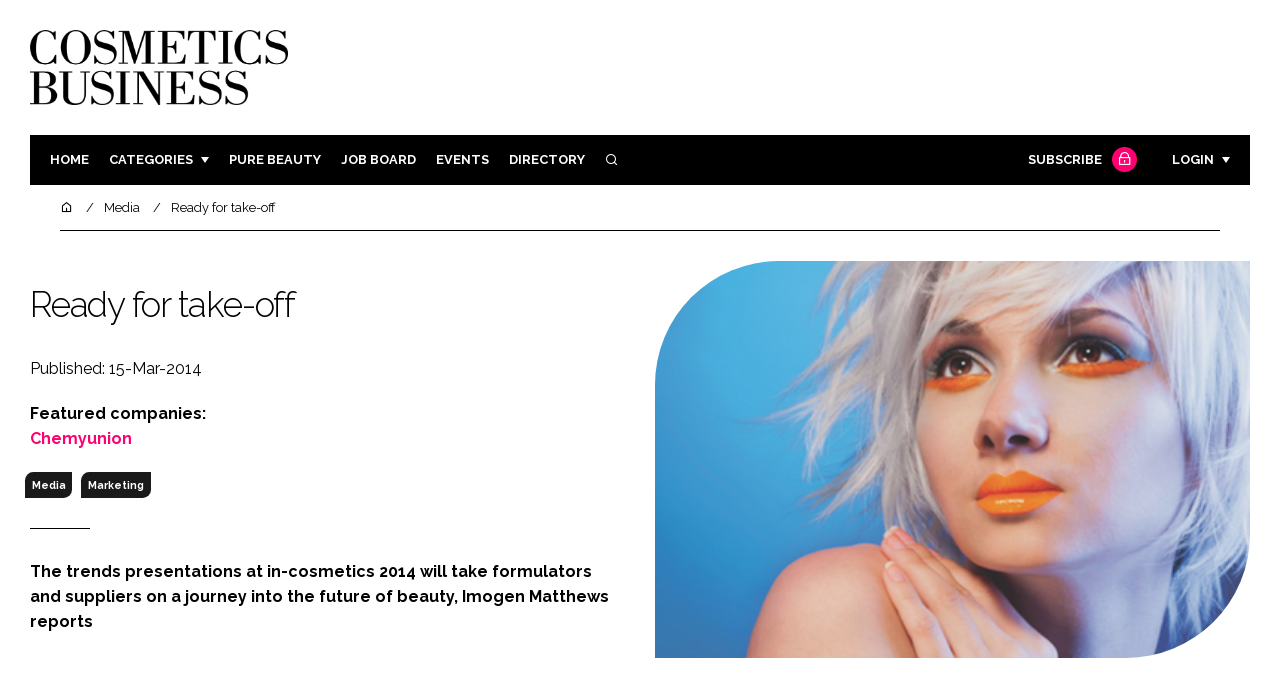

--- FILE ---
content_type: text/html; charset=UTF-8
request_url: https://www.cosmeticsbusiness.com/news/article_page/Ready_for_take-off/96442
body_size: 18339
content:
<!DOCTYPE html>
<html lang="en">
<head>
            <script>(function (w, d, s, l, i) {
                w[l] = w[l] || [];
                w[l].push({
                    'gtm.start':
                        new Date().getTime(), event: 'gtm.js'
                });
                var f = d.getElementsByTagName(s)[0],
                    j = d.createElement(s), dl = l != 'dataLayer' ? '&l=' + l : '';
                j.async = true;
                j.src =
                    'https://www.googletagmanager.com/gtm.js?id=' + i + dl;
                f.parentNode.insertBefore(j, f);
            })(window, document, 'script', 'dataLayer', 'GTM-WPW38W5');</script>
        <meta charset="UTF-8">
    <title>Ready for take-off</title>
    <meta name="viewport" content="width=device-width, initial-scale=1.0">
    <meta name="theme-color" content="#FFF">
    <meta name="author" content="">
    <meta name="google-site-verification" content="bD4tV4Sl-EwlSwu4w1alwBUpBtTV_kAj0pkGjAarY-w">
    <meta name="yandex-verification" content="52377bb9620367bb">
    <meta itemprop="url" content="https://www.cosmeticsbusiness.com/">
    <meta name="keywords" content="">
    <meta name="description" content="The trends presentations at in-cosmetics 
2014 will take formulators and suppliers 
on a journey into the future of beauty, Imogen Matthews reports">
            <link rel="icon" type="image/ico" href="/favicon.ico">
            <link rel="canonical" href="https://cosmeticsbusiness.com/ready-for-take-off-96442" />
    <meta property="og:url" content="https://www.cosmeticsbusiness.com/news/article_page/Ready_for_take-off/96442">
    <meta property="og:title" content="Ready for take-off">
    <meta property="og:description" content="The trends presentations at in-cosmetics 
2014 will take formulators and suppliers 
on a journey into the future of beauty, Imogen Matthews reports">
            <meta property="og:image"
              content="/article-image-alias/ready-for-take-off.jpg">
        <meta property="og:image:alt" content="Ready for take-off">
    <meta name="twitter:card" content="summary_large_image">
    <meta name="twitter:site" content="cb_beautynews">
    <meta name="twitter:creator" content="@hpcimedia">
    <meta name="twitter:title" content="Ready for take-off">
    <meta name="twitter:description" content="The trends presentations at in-cosmetics 
2014 will take formulators and suppliers 
on a journey into the future of beauty, Imogen Matthews reports">
            <meta name="twitter:image"
              content="/article-image-alias/ready-for-take-off.jpg">
        <link href="https://cdn.jsdelivr.net/npm/remixicon@3.2.0/fonts/remixicon.css" rel="stylesheet">
    <link rel="preconnect" href="https://fonts.googleapis.com">
    <link rel="preconnect" href="https://fonts.gstatic.com" crossorigin>
    <link href="https://fonts.googleapis.com/css2?family=Raleway:ital,wght@0,300;0,400;0,700;1,400;1,900&display=swap" rel="stylesheet">
            <link rel="stylesheet" href="/build/app_cosmeticsbusiness.com.de0322cd.css">
                <script src="/build/runtime.1b5762f4.js" defer></script><script src="/build/app_cosmeticsbusiness.com.ac0b8583.js" defer></script>
        <script>
        document.addEventListener('DOMContentLoaded', function () {
                                    
            const cachedAdResponses = [];
            const lazyAdViewObserver = new IntersectionObserver(handleAdView, { threshold: [0.5] });
            const lazyImageObserver = new IntersectionObserver(handleLazyImages, { threshold: 0.05 });
            const lazyCSSBGImageObserver = new IntersectionObserver(handleLazyBGImages, { threshold: 0.05 });

            // Initialize
            reloadAds();
            observeImagesAndBG();

            // Event listeners
            window.addEventListener('resize', reloadAds);
            document.querySelector('.nav-toggler').addEventListener('click', toggleNav);
            document.querySelector('.search-dropdown .close-btn').addEventListener('click', closeSearchDropdown);
            document.querySelectorAll('.has-sub a').forEach(element => {
                element.addEventListener('click', () => toggleSubMenu(element));
            });

            // Functions
            function reloadAds() {
                document.querySelectorAll('.a1ds > a').forEach(generateAdViewEvent);
            }

            function handleAdView(entries) {
                entries.forEach(entry => {
                    if (entry.isIntersecting && entry.intersectionRatio > 0.5) {
                        lazyAdViewObserver.unobserve(entry.target);
                        confirmAdViewEvent(entry.target);
                    }
                });
            }

            function handleLazyImages(entries) {
                entries.forEach(entry => {
                    if (entry.isIntersecting) {
                        entry.target.childNodes.forEach(replacePictureSourceAndImgSets);
                        lazyImageObserver.unobserve(entry.target);
                    }
                });
            }

            function handleLazyBGImages(entries) {
                entries.forEach(entry => {
                    if (entry.isIntersecting) {
                        const realImageUrl = entry.target.getAttribute('data-bg');
                        entry.target.style.backgroundImage = `url(${realImageUrl})`;
                        lazyCSSBGImageObserver.unobserve(entry.target);
                    }
                });
            }

            function toggleNav() {
                const mainNavWrapper = document.querySelector('.main-nav-wrapper');
                mainNavWrapper.classList.toggle('open');
                this.classList.toggle('toggle-active');
            }

            function closeSearchDropdown() {
                document.querySelector('.search-dropdown').classList.remove('open');
            }

            function toggleSubMenu(element) {
                const parent = element.parentElement;
                const isOpen = parent.classList.toggle('open');
                if (isOpen) {
                    document.querySelectorAll('.has-sub').forEach(subElement => {
                        if (subElement !== parent) subElement.classList.remove('open');
                    });
                }
            }

            function generateAdViewEvent(element) {
                if (element.hasAttribute('data-is-loaded') || !element.dataset.url || !element.hasAttribute('data-is-mobile')) {
                    return;
                }
                const uniqueId = element.getAttribute('data-unique-id');
                if (uniqueId && cachedAdResponses[uniqueId]) {
                    return;
                }
                if (element.hasAttribute('data-is-mobile')) {
                    if ('1' === element.getAttribute('data-is-mobile') && !window.matchMedia("(max-width: 768px)").matches
                        || '0' === element.getAttribute('data-is-mobile') && window.matchMedia("(max-width: 768px)").matches) {
                        return;
                    }
                }
                const xhr = new XMLHttpRequest();
                xhr.onreadystatechange = function () {
                    if (this.readyState === 4 && this.status === 200) {
                        const data = JSON.parse(this.responseText);
                        element.href = data.redirect_url ??'';
                        element.dataset.confirmUrl = data.confirm_url;
                        element.dataset.closeUrl = data.close_url;
                        lazyAdViewObserver.observe(element);
                        element.setAttribute('data-is-loaded', 'true');
                        cachedAdResponses[uniqueId] = element;
                    }
                };
                xhr.open('POST', element.dataset.url, true); // ASynchronous request
                xhr.send();
            }

            function confirmAdViewEvent(element) {
                if (element.dataset.confirmUrl) {
                    const xhr = new XMLHttpRequest();
                    xhr.open('POST', element.dataset.confirmUrl, true);
                    xhr.send();
                }
            }

            function replacePictureSourceAndImgSets(element) {
                if (element.tagName === 'SOURCE') {
                    element.srcset = element.dataset.srcset;
                    delete element.dataset.srcset;
                } else if (element.tagName === 'IMG' && element.dataset.src) {
                    element.src = element.dataset.src;
                    delete element.dataset.src;
                }
            }

            function observeImagesAndBG() {
                document.querySelectorAll('picture').forEach(element => lazyImageObserver.observe(element));
                document.querySelectorAll('[data-bg]').forEach(img => lazyCSSBGImageObserver.observe(img));
            }
        });
    </script>

</head>
<body>
    <noscript>
        <iframe src="https://www.googletagmanager.com/ns.html?id=GTM-WPW38W5"
                height="0" width="0" style="display:none;visibility:hidden"></iframe>
    </noscript>
<header class="header">
    <div class="width-container wide">
        <div class="padding">
            <div class="header-top flex-mob-up align-items-center-mob-up justify-content-space-between-mob-up">
                <a href="https://www.cosmeticsbusiness.com/" class="logo">
                    <img alt="Cosmetics Business" src="/images/logo-black.png"/>
                </a>
                                            </div>
            <div class="header-bottom">
                <nav class="main-nav-wrapper flex-sm-up align-items-center-sm-up justify-content-space-between-sm-up">
                    <button class="nav-toggler hide-show-sm-down" type="button" data-toggle="collapse"
                            aria-expanded="false"
                            aria-label="Toggle navigation"><span class="navbar-toggler-icon"><span></span></span>
                    </button>
                    <ul class="main-nav">
                                                                        <li><a href="/">Home</a></li>
                                                    <li class="has-sub"><a href="#">Categories</a>
                                <div class="dropdown wide">
                                    <ul>
                                                                                    <li itemprop="itemListElement" itemscope
                                                itemtype="https://schema.org/ListItem">
                                                <a itemprop="item"
                                                   title="Ingredients"
                                                   href="/tag/ingredients"><span
                                                            itemprop="name">Ingredients</span>
                                                    <meta itemprop="position" content="1">
                                                </a>
                                            </li>
                                                                                    <li itemprop="itemListElement" itemscope
                                                itemtype="https://schema.org/ListItem">
                                                <a itemprop="item"
                                                   title="Packaging"
                                                   href="/tag/packaging"><span
                                                            itemprop="name">Packaging</span>
                                                    <meta itemprop="position" content="1">
                                                </a>
                                            </li>
                                                                                    <li itemprop="itemListElement" itemscope
                                                itemtype="https://schema.org/ListItem">
                                                <a itemprop="item"
                                                   title="Regulatory"
                                                   href="/tag/regulatory"><span
                                                            itemprop="name">Regulatory</span>
                                                    <meta itemprop="position" content="1">
                                                </a>
                                            </li>
                                                                                    <li itemprop="itemListElement" itemscope
                                                itemtype="https://schema.org/ListItem">
                                                <a itemprop="item"
                                                   title="Manufacturing"
                                                   href="/tag/manufacturing"><span
                                                            itemprop="name">Manufacturing</span>
                                                    <meta itemprop="position" content="1">
                                                </a>
                                            </li>
                                                                                                                            <li itemprop="itemListElement" itemscope itemtype="https://schema.org/ListItem">
                                                <a itemprop="item" title="Company news"
                                                   href="/people">
                                                    <span itemprop="name">Company news</span>
                                                    <meta itemprop="position" content="1">
                                                </a>
                                            </li>
                                                                            </ul>
                                    <ul>
                                                                                    <li itemprop="itemListElement" itemscope
                                                itemtype="https://schema.org/ListItem">
                                                <a itemprop="item"
                                                   title="Body Care"
                                                   href="/tag/body-care"><span
                                                            itemprop="name">Body Care</span>
                                                    <meta itemprop="position" content="1">
                                                </a>
                                            </li>
                                                                                    <li itemprop="itemListElement" itemscope
                                                itemtype="https://schema.org/ListItem">
                                                <a itemprop="item"
                                                   title="Colour Cosmetics"
                                                   href="/tag/colour-cosmetics"><span
                                                            itemprop="name">Colour Cosmetics</span>
                                                    <meta itemprop="position" content="1">
                                                </a>
                                            </li>
                                                                                    <li itemprop="itemListElement" itemscope
                                                itemtype="https://schema.org/ListItem">
                                                <a itemprop="item"
                                                   title="Fragrance"
                                                   href="/tag/fragrance"><span
                                                            itemprop="name">Fragrance</span>
                                                    <meta itemprop="position" content="1">
                                                </a>
                                            </li>
                                                                                    <li itemprop="itemListElement" itemscope
                                                itemtype="https://schema.org/ListItem">
                                                <a itemprop="item"
                                                   title="Hair Care"
                                                   href="/tag/hair-care"><span
                                                            itemprop="name">Hair Care</span>
                                                    <meta itemprop="position" content="1">
                                                </a>
                                            </li>
                                                                                    <li itemprop="itemListElement" itemscope
                                                itemtype="https://schema.org/ListItem">
                                                <a itemprop="item"
                                                   title="Skin Care"
                                                   href="/tag/skin-care"><span
                                                            itemprop="name">Skin Care</span>
                                                    <meta itemprop="position" content="1">
                                                </a>
                                            </li>
                                                                                    <li itemprop="itemListElement" itemscope
                                                itemtype="https://schema.org/ListItem">
                                                <a itemprop="item"
                                                   title="Male Grooming"
                                                   href="/tag/male-grooming"><span
                                                            itemprop="name">Male Grooming</span>
                                                    <meta itemprop="position" content="1">
                                                </a>
                                            </li>
                                                                                    <li itemprop="itemListElement" itemscope
                                                itemtype="https://schema.org/ListItem">
                                                <a itemprop="item"
                                                   title="Digital"
                                                   href="/tag/digital"><span
                                                            itemprop="name">Digital</span>
                                                    <meta itemprop="position" content="1">
                                                </a>
                                            </li>
                                                                                    <li itemprop="itemListElement" itemscope
                                                itemtype="https://schema.org/ListItem">
                                                <a itemprop="item"
                                                   title="Marketing"
                                                   href="/tag/marketing"><span
                                                            itemprop="name">Marketing</span>
                                                    <meta itemprop="position" content="1">
                                                </a>
                                            </li>
                                                                                    <li itemprop="itemListElement" itemscope
                                                itemtype="https://schema.org/ListItem">
                                                <a itemprop="item"
                                                   title="Retail"
                                                   href="/tag/retail"><span
                                                            itemprop="name">Retail</span>
                                                    <meta itemprop="position" content="1">
                                                </a>
                                            </li>
                                                                                    <li itemprop="itemListElement" itemscope
                                                itemtype="https://schema.org/ListItem">
                                                <a itemprop="item"
                                                   title="Distribution"
                                                   href="/tag/distribution"><span
                                                            itemprop="name">Distribution</span>
                                                    <meta itemprop="position" content="1">
                                                </a>
                                            </li>
                                                                                    <li itemprop="itemListElement" itemscope
                                                itemtype="https://schema.org/ListItem">
                                                <a itemprop="item"
                                                   title="Recruitment"
                                                   href="/tag/recruitment"><span
                                                            itemprop="name">Recruitment</span>
                                                    <meta itemprop="position" content="1">
                                                </a>
                                            </li>
                                                                            </ul>
                                </div>
                            </li>
                                                                            <li>
                                <a title="Pure Beauty" href="/tag/retail">Pure Beauty</a>
                            </li>
                                                                            <li><a
                                        href="/jobs">Job board</a>
                            </li>
                                                <li><a href="/events">Events</a></li>
                        <li><a title="Directory" href="/directory">Directory</a></li>

                        <li class="has-sub search-dropdown"><a href="#"><i class="ri-search-line" aria-hidden="true"
                                                                           focusable="false"></i><span
                                        class="visually-hidden">Search</span></a>
                            <div class="dropdown">
                                <ul>
                                    <li itemscope itemtype="https://schema.org/WebSite">
                                        <meta itemprop="url" content="https://cosmeticsbusiness.com/"/>
                                        <form class="colourway02 transparent-background" method="get" action="/search"
                                              itemprop="potentialAction" itemscope
                                              itemtype="https://schema.org/SearchAction">
                                            <div class="input-group">
                                                <input type="search" id="q" name="q" data-autocomplete-url="/ajax"
                                                       data-autocomplete-field="title" itemprop="query-input"
                                                       placeholder="Enter search term"
                                                       class="js-autocomplete form-control ui-autocomplete-input"
                                                       aria-describedby="search-addon" autocomplete="off">
                                                <meta itemprop="target"
                                                      content="https://cosmeticsbusiness.com/search?q={q}">
                                                <button class="icon-btn" type="submit" id="search-addon">
                                                    <i aria-hidden="true" focusable="false"
                                                       class="ri-search-line ri-xl"></i>
                                                </button>
                                            </div>
                                            <span class="close-btn"><i aria-hidden="true" focusable="false" class="ri-close-line ri-xl"></i>Close search</span>
                                        </form>
                                    </li>
                                </ul>
                            </div>
                    </ul>
                                                                        <ul class="subscriber-nav logged-out">
                                <li class="subscribe-link"><a
                                            href="https://hpcimedia.com/service/signup-campaign/CBSub">Subscribe
                                        <div class="locked-story">
                                            <div class="locked-story-inner"><i aria-hidden="true" focusable="false"
                                                                               class="ri-lock-line"></i></div>
                                        </div>
                                    </a></li>
                                <li class="has-sub subscriber-dropdown"><a href="#">Login</a>
                                        <div class="dropdown">
        <ul>
            <li>
                <form name="custom_user_authentication_form" method="post" action="/authentication" class="colourway02 transparent-background">
                
                <div class="icon-input-wrapper">
                    <i class="ri-mail-line ri-xl" aria-hidden="true" focusable="false"><span class="visually-hidden">Password</span></i>
                    <input type="email" id="custom_user_authentication_form_email" name="custom_user_authentication_form[email]" required="required" placeholder="Email" class="form-control" />
                </div>
                <div class="icon-input-wrapper">
                    <i class="ri-key-line ri-xl" aria-hidden="true" focusable="false"><span class="visually-hidden">Password</span></i>
                    <input type="password" id="custom_user_authentication_form_password" name="custom_user_authentication_form[password]" required="required" placeholder="Password" class="form-control" />
                </div>
                <div class="checkbox-wrapper">
                    <div class="mb-3"><div class="form-check"><input type="checkbox" id="custom_user_authentication_form__remember_me" name="custom_user_authentication_form[_remember_me]" class="form-check-input form-check-input" value="1" />
        <label class="form-check-label form-check-label" for="custom_user_authentication_form__remember_me">Remember me</label></div></div>
                </div>
                <input type="submit" class="btn btn-sm btn-dark m-2 hovered-shadow" value="Sign In">
                <a class="forgot-password-link-wrapper" href="mailto:subscriptions@hpcimedia.com?subject=Forgot password&body=Hello, I forgot my password">Forgot
                    password?</a>
                <span class="close-btn"> <i aria-hidden="true" focusable="false" class="ri-close-line ri-xl"></i>Close login form</span>
                
                </form>
            </li>
        </ul>
    </div>



                                </li>
                            </ul>

                            <script>
                                document.addEventListener("DOMContentLoaded", function () {
                                    document.querySelector('.subscriber-dropdown .close-btn').addEventListener('click', function () {
                                        document.querySelector('.subscriber-dropdown').classList.remove('open');
                                    });
                                });
                            </script>
                                                            </nav>
            </div>
                    </div>
    </div>
</header>
    <nav class="breadcrumb">
        <div class="width-container wide">
            <ul id="wo-breadcrumbs" class="breadcrumb" itemscope itemtype="http://schema.org/BreadcrumbList">
                <li itemprop="itemListElement" itemscope itemtype="http://schema.org/ListItem">
                    <a href="/" itemprop="item">
                        <i class="ri-home-5-line" aria-hidden="true" focusable="false"></i>
                        <span class="visually-hidden">Home</span>
                    </a>
                    <meta itemprop="name" content="Home"/>
                    <meta itemprop="position" content="1"/>
                </li>

                                    <li                            itemprop="itemListElement" itemscope itemtype="http://schema.org/ListItem">
                                                <a href="/tag/media" itemprop="item">
                    <span itemprop="name">
                        Media                    </span>
                        </a>
                        <meta itemprop="position" content="2"/>
                    </li>
                                    <li                            itemprop="itemListElement" itemscope itemtype="http://schema.org/ListItem">
                                                <a href="/ready-for-take-off-96442" itemprop="item">
                    <span itemprop="name">
                        Ready for take-off                    </span>
                        </a>
                        <meta itemprop="position" content="3"/>
                    </li>
                            </ul>
        </div>
    </nav>


<div class="main">
                            <header class="article-header">
                        <div class="width-container wide">
                <div class="padding">
                    <div class="grid flex-mob-row">
                        <div class="column06 flex-sm-up align-items-center-sm-up mob-order02">
                            <div class="article-intro">
    <h1>Ready for take-off
            </h1>
    <byline>
                Published: 15-Mar-2014
    </byline>

            <byline class="featured-companies-byline">
            <strong>Featured companies:</strong>
                            <a href="/chemyunion-58886"><strong>Chemyunion</strong></a>
                    </byline>
    
            <byline class="tags-byline">
            <div class="tags-background">
                                  <a href="/tag/media">Media</a>
                                  <a href="/tag/marketing">Marketing</a>
                           </div>
        </byline>
    
    <p>The trends presentations at in-cosmetics 
2014 will take formulators and suppliers 
on a journey into the future of beauty, Imogen Matthews reports</p>
</div>                        </div>
                        <div class="column06 mob-order01">
                                                        <div class="featured-image">
                                <div
                                        class="featured-image-inner article-featured-image "
                                        data-bg="/article-image-alias/ready-for-take-off.jpg">
                                </div>
                            </div>
                        </div>
                    </div>
                </div>
            </div>
        </header>
    
    <div class="width-container">
        <div class="padding">
            <div class="article-wrapper flex-md-up justify-content-space-between-md-up">
                <article class="article">
                    
                    <p>This year’s in-cosmetics marketing trends presentations will feature
an extensive programme addressing key trends and issues affecting the
global cosmetics, toiletries and fragrances markets. Leading research
companies including Kline &amp; Company, Mintel, Euromonitor,
Datamonitor and Organic Monitor will present the latest year-end data
and analysis on global cosmetics, toiletries and fragrance trends.
There will also be sessions on a wide range of topics, including
cosmetics innovation in southeast Asia, the alphabet craze in skin care
and future visions of the beauty market for 2015 and beyond. </p>
<p>A new feature for 2014 is the in-cosmetics Country Focus on Brazil,
the third largest personal care market worldwide and a country featured
throughout all aspects of this year’s show. The trends presentations
are sponsored by Brazilian company Chemyunion, and Commercial Manager
Sérgio Gonçalves will give an introduction on the first day discussing
what innovation companies can expect from a Brazilian partner. </p>
<p>There will also be three Brazil-focused marketing trends
presentations from Brazil’s cosmetics and toiletries trade organisation
ABIHPEC, Chemyunion and Mintel, detailing the latest cosmetics trend
data on this powerful market. In its presentation, Mintel, for example,
will show how consumer beauty usage behaviour is evolving in response
to the changing social and retail environment, using examples of
western and Asian brands that are blending Brazilian botanicals with
high tech actives for natural beauty. </p>
<p>Irina Barbalova, Head of Global Beauty and Personal Care Research at
Euromonitor, will provide a global rundown on beauty markets where big
hitters including the US, Brazil and China are witnessing growth
pressures and innovation is becoming increasingly saturated. Barbalova
will explore cross-category movements in product development and how
brands will continue to be inspired by closer synergies, among both
different beauty segments and cross-industry shifts. She predicts that
Brazil and China will remain crucial to future expansion strategies,
while hair care and skin care will benefit from innovation, both in
terms of formulation and multi-sensory experience. Also, putting the
spotlight on Brazil and China is Kline &amp; Company. It says that
while the specialty actives market is dominated by Europe, developing
markets – in particular China and Brazil – are gaining share. Nikola
Matic, Industry Manager for Kline’s Chemicals and Materials practice,
will identify areas where the European and US markets are the least
active, where improvements can be sourced and how China and Brazil will
impact the industry. He will also discuss total market performance, new
trends and the latest developments in all four regions, as well as the
strong potential offered by the markets in China and Brazil.</p><p>
Southeast Asia is also a source of considerable inspiration for western
cosmetic markets. To help delegates find out more about the region and
what it offers, Asian beauty industry expert Florence Bernardin,
General Manager of Franco-Japanese product consultancy Information
&amp; Inspiration, will share the latest trends in terms of
formulations and textures coming out of Asia, and which brands are
influencing the markets. </p>

<h3>Category development </h3>
<p>Fragrance plays a key role in the development and marketing of
personal care products. In its presentation on day one (its Brazil
presentation is on day three), Mintel will look at the global
importance of the fragrancing of personal care products. Emmanuelle
Moeglin, the company’s Fragrance and Personal Care Analyst, will give
an overview of the role of scent in formulating and positioning
cosmetics products, using examples from Europe, North America, Latin
America and the Asia Pacific, in addition to the role of fragrance as a
motivator to purchase.</p>
<p>Hair care, once a lacklustre market, has shown strong growth in the
past two years and is evolving into a multifaceted category inspired by
skin care and salon alternatives. Oru Mohiuddin, Senior Analyst, Beauty
&amp; Personal Care at Euromonitor International, will shine a
spotlight onto hair care which has fast become a close rival to skin
care in its projected contribution to global growth. She will look at
trends in Brazil, which has gained an even stronger foothold in the
global hair care market, and discuss trends such as ethnic hair care
that are emerging internationally.</p><p>
Sun care is the strongest growth category within skin care, according
to Datamonitor, due to the rising awareness of the importance of
preventative sun protection, treating sun damage on unprotected skin
and the growing popularity of self-tanning products. Ramaa Chipalkatti,
Senior Analyst, Consumer Insights at Datamonitor, will explore how
consumers’ beauty and wellbeing needs influence new product development
in sun care and will cast a vision into the future to see which trends
are likely to have the greatest influence on innovation. </p>
<p>The ‘alphabet’ trend is also gaining currency, as a method of
maintaining beauty needs which fit in with the demands of the busy,
beauty conscious and value seeking consumer. Are these multifunctional
products a long standing trend worth investing in, or just a passing
craze? Jamie Mills, Associate Analyst at Datamonitor, will make an
assessment as she examines the rising importance of these products
within the beauty space. </p>  <br>
<p>In a second presentation, Kline &amp; Company will look at the
evolution of non-surgical treatments and trends within the anti-ageing
skin care market. Ewa Grigar, Senior Analyst, Consumer Products at
Kline, will highlight the latest trends in the mass and professional
markets in non-invasive aesthetics and for at-home skin care devices.
“With interesting dynamics revealing themselves within anti-ageing
treatment methods among consumers and marketers in various geographical
regions, the session aims to comprehensively unveil the trends,
ingredients and technologies of this ever-young industry,” she says.</p>
<h3>The future of sustainability</h3>
<p>Germany is the largest European market for natural and organic
products which are expected to reach 10% of total cosmetic sales in the
coming years, according to Organic Monitor. Founder and President
Amarjit Sahota will give an update on this growth market, explaining
why Germany leads Europe. He will identify the German brands riding the
green wave and the growth rates forecast in the coming years. </p>
<p>In addition, Eduardo Escobedo, Director of the Responsible
Ecosystems Sourcing Platform (RESP), will explore future business
models for innovation related to botanical extracts and ingredients
that will be effective in meeting new regulatory requirements on access
to genetic resources and benefit sharing. This will include looking at
legislative processes in key sourcing countries, assessing their
potential impacts on current research and development practices, and
identifying strategic options for the industry. </p>
<h3>Round the table</h3>
<p>The Marketing Trends Theatre will also host a number of roundtable
discussions, with panels of experts looking to the future at innovation
in development or debating issues of contention. </p>
<p>‘Innovation in skin care technology’ is the focus of the first
roundtable, moderated by Dr Barbara Brockway, President of the Society
of Cosmetic Scientists (SCS). It will feature panellists Steve Barton,
a skin biologist with over 35 years’ experience in skin research and
product development and current Director of Skin Thinking, and Jack
Ferguson, founder and Managing Director of Skinnovation. </p>
<p>The second roundtable will explore how ‘Anti-ageing joins the youth
club: Consumer targeted cosmetics get younger and younger’, moderated
by Simon Pitman and Andrew McDougall from Cosmetics Design. The
discussion will focus on the booming anti-ageing cosmetics market as
consumers strive to look and feel young, and the move to target the
growing demand from the younger generation – a strategy that requires
minimal change in the formulation of products. Marketing can be
tailored to both mothers and young children. Panelists will include
Alice Hart-Davis, creator of Good Things skin care, and Antoinette van
den Berg, founder of trend and product forecasting studio Future-Touch.
</p>

<p style='background:#ddd;padding-left:20px;padding-right:20px;padding-top:20px;padding-bottom:20px;'>
<b> Working it </b><br> <br>
As well as the marketing trends presentations and innovation seminars, in-cosmetics 2014 will feature a series of workshops led by technical and scientific experts from the likes of L’Oréal and Johnson & Johnson. Topics set for discussion at the show include what’s next when it comes to testing cosmetics, paraben-free preservative systems and developments in the lucrative hair care market.<br><br>
This year’s programme boasts a total of nine workshops, more than at any previous in-cosmetics event. And, for the first time ever, in-cosmetics will also be hosting a pre-show workshop on ‘Recent perspectives in nanotechnology’ in cooperation with the IFSCC. The line-up is as follows:<br><br>
<b>New pre-show workshop<br> ‘Recent perspectives in nanotechnology’ </b>31 March, 14:00 – 18:00</b><br><br>

<b>'The animal testing ban – what’s next? Part 1’</b> 1 April 09:00 - 12:30<br>
<b>‘The animal testing ban – what’s next? Part 2’</b> 1 April 13:30 - 17:30<br>
<b>‘Developing paraben-free preservative systems’</b> 1 April 13:00 - 17:00<br>
<b>‘How to break into the Brazilian personal care market’</b> 2 April 09:00 - 13:00<br>
<b>‘Rethinking anti-ageing – the skin, the brain and our senses’ </b>2 April 09:00 - 13:00<br>
<b>‘How to break into the Chinese personal care market’</b> 2 April 14:00 - 18:00<br>
<b>‘Sustainable claim substantiation – regulatory’</b> 2 April 14:00 - 18:00<br>
<b>‘What’s new in hair care’</b> 3 April 09:00 - 13:00<br>
</p><p>


<p>Finally, ‘Innovation vs status quo – is new always best?’ will be
debated by Good Things’ Hart-Davis, Sarah Brown, founder of Pai
Skincare, and Dr Andrea Sättler, Director of International R&amp;D
Skin/Body Care at Henkel Beauty Care, and moderated by Angelika Meiss,
Senior Editor of COSSMA magazine.</p>
<h3>Social media: what works?</h3>
<p>One area that is rapidly growing in importance at all levels is
social media. However, it is sometimes hard to know which social media
activities create measurable value and which are a waste of time.
Social media consultant Richard Stacy, from Stacy Consulting, will help
sort out the good from the not so good. He says that maximising the
number of likes on Facebook or followers on Twitter does not create
high value relationships – these kinds of relationships can be obtained
only from a small number of people. To illustrate his points, he will
draw on examples of good and bad ways in which the beauty and cosmetics
sector has utilised social media. </p>
<p>Beiersdorf, on the other hand, actively integrates external
knowledge, ideas and solutions into the development of new products for
Nivea and Eucerin under its Open Innovation scheme. Professor Dr Klaus
Wittern, Vice President and Head of Research &amp; Development at
Beiersdorf, will tell delegates about the company’s collaboration with
partners and the success stories which have resulted. </p>
<h3>Looking ahead </h3>
<p>Premium beauty has outperformed many consumer markets over the past
few turbulent years and remained a key focus for many brands.
Understanding past trends is vitally important in deciding on the best
course of action for the future and several presentations shall address
this. </p> <img width="150" alt="<i>There will be a roundtable discussion exploring how beauty brands are targeting anti-ageing technology at younger and younger consumers</i>" style="max-width:100%;display:inline-block;margin-bottom:1rem;float:right;margin:2rem;" src="/article-image-alias/ready-for-take-off-2.jpg"><p><i style="font-size: .9rem"><i>There will be a roundtable discussion exploring how beauty brands are targeting anti-ageing technology at younger and younger consumers</i></i></p> 
<p>Imogen Matthews, founder of IM Associates, will look back over the
past ten years of premium beauty and identify key trends that have
shaped the market, while offering recommendations on how brands and
retailers should proceed in the future. </p>
<p>Future-Touch founder van den Berg is known for translating future
trends into innovation by crosslinking industries, finding new markets
and inventing new applications for production techniques nobody ever
thought of. Her presentation will look at the trends for 2015 and
beyond, and translate them into highly innovative 3D, printable
cosmetic applications and unique colours. </p>
<p>Key beauty trends, lifestyles and creative directions for 2015 and
beyond will be the focus of a presentation by Peclers Paris’ Head of
Colour &amp; Beauty, Dominique Assenat, and beauty designer Lucille
Gauthier. Inspiration will be derived from socio-cultural and seasonal
fashion trends, with a particular focus on product concepts, colours,
textures and ingredients for key players in skin care, hair care,
make-up, fragrances and packaging.</p>
<p>The final presentation will be by KyungGoo Lee, Manager of the Korea
Cosmetic Industry Institute, National Coordinating Centre for Global
Cosmetics R&amp;D (KCII-NCR). KCII has been running a project to build
a Databank of Skin Characteristics By Countries, which will assist in
developing cosmetic products tailored to different ethnic groups. Lee
will discuss how the segmentation of consumers into subgroups by
nationality and ethnicity will help manufacturers and suppliers meet
growing consumer demand for personalised products. </p>
<p><i>The in-cosmetics 2014 trends presentations take place in Hamburg,
Germany, between 1-3 April 2014. </p>
<p>Further information is available at www.in-cosmetics.com</i></p>

                    <section class="article-footer">
                        <div class="social-share-nav">
    <ul>
        <li>
            <a href="https://www.linkedin.com/shareArticle?mini=true&url=https://www.cosmeticsbusiness.com/news/article_page/Ready_for_take-off/96442&title=Ready%20for%20take-off&summary=The%20trends%20presentations%20at%20in-cosmetics%20%0D%0A2014%20will%20take%20formulators%20and%20suppliers%20%0D%0Aon%20a%20journey%20into%20the%20future%20of%20beauty%2C%20Imogen%20Matthews%20reports&source=https%3A%2F%2Fwww.cosmeticsbusiness.com%2Fnews%2Farticle_page%2FReady_for_take-off%2F96442"
               target="_blank"
               title="Share on LinkedIn">
                <i aria-hidden="true" class="circle-icon large ri-linkedin-fill"></i>
                <span class="visually-hidden">Share on LinkedIn</span>
            </a>
        </li>
        <li>
            <a href="https://www.facebook.com/sharer/sharer.php?u=https%3A%2F%2Fwww.cosmeticsbusiness.com%2Fnews%2Farticle_page%2FReady_for_take-off%2F96442"
               target="_blank"
               title="Share on Facebook">
                <i aria-hidden="true" class="circle-icon large ri-facebook-fill"></i>
                <span class="visually-hidden">Share on Facebook</span>
            </a>
        </li>
    </ul>
</div>
                                                                            <div class="block block-companies large single">
                                                                    <h3 class="has-icon block-header"><i class="ri-team-line" aria-hidden="true"
                                                                         focusable="false"></i>Featured companies</h3>
                                                                <div class="block-inner">
                                    <div class="block-grid">
                                                                                                                                    <a class="tip-trigger grid-item" href="/chemyunion-58886" class="grid-item">
                                                                                                            <span class="logo"><img src="/article-image-alias/chemyunion-10.jpg"/>
                                                            <span class="visually-hidden">Chemyunion</span>

                                                        </span>
                                                    
                                                                                                            <span class="excerpt">Every day at Chemyunion, we create and develop sustainable and innovative ingredients aligned with market trends for the personal care, health, and home care sectors. Our...</span>
                                                                                                    </a>
                                                                                                                        </div>
                                                                            <div class="seeAlso">
                                            <ul>
                                                                                                                                                    <li>Companies:</li>
                                                                                                

                                                                                                    <li>
                                                        Society of Cosmetic Scientists
                                                    </li>
                                                                                            </ul>
                                        </div>
                                                                        <a title="Directory" href="/directory"><span class="read-more arrow-link">See more</span></a>
                                </div>
                            </div>

                    </section>
                </article>
                <sidebar class="sidebar">
                                        
                                                                <div class="block tip-trigger">
                    <h3 class="has-icon block-header"><i class=" ri-heart-line" aria-hidden="true" focusable="false"></i>You may also like</h3>
                    <div class="block-inner">
                                                                            <a href="/tag/hair-care"
                               class="category-label">Hair Care</a>
                                                <a href="/kerastase-taps-demi-moore-global-brand-ambassador">
                            <div class="featured-image">
                                <div class="featured-image-inner" data-bg="/article-image-alias/kérastase-taps-demi-moore-as-global.jpg"></div>
                            </div>
                            <h3>Kérastase taps Demi Moore as Global Brand Ambassador</h3>
                            <span class="read-more arrow-link">Read more</span>
                            <div class="tooltip">The Golden Globe-winning actress has teamed up with the L’Oréal-owned professional hair care brand Kérastase, and will star in a new global campaign for the Chronologiste line
                                </div>
                        </a>
                    </div>
                </div>
                                                                                                                                                                                                                                        
                        <div class="block block-top-five">
        <h3 class="has-icon block-header"><i class=" ri-arrow-right-up-line" aria-hidden="true" focusable="false"></i>Trending
            Articles</h3>
        <div class="block-inner">
            <ol>
                                    <li>
                                                    <div class="locked-story">
                                <div class="locked-story-inner">
                                    <i aria-hidden="true" focusable="false"
                                       class="ri-lock-line"></i>
                                    <div class="tooltip"><span>You need to be a subscriber to read this article.
                                            <br><a title="Subscribe" href="/the-leading-b2b-beauty-industry-subscription-in-the-uk">Click here</a> to find out more.</span>
                                    </div>
                                </div>
                            </div>
                                                <div class="tip-trigger">
                            <a href="/2026-year-of-boomer-beauty-economy">
                                2026 is the year the boomer beauty economy takes centre stage
                                <span class="tooltip">While many brands’ focus has been on Gen Z and millennial spend, beauty’s most powerful consumer has been overlooked, but not for much longer. This is how boomers are reshaping the beauty industry in 2026
                                                                    </span>
                            </a>
                        </div>
                    </li>
                                    <li>
                                                <div class="tip-trigger">
                            <a href="/rimmel-london-team-up-red-bull-lily-smith-thrill-seeker">
                                Rimmel London teams up with Red Bull and Lily Smith for gravity-defying mascara launch
                                <span class="tooltip">The Coty-owned make-up brand enlisted five-time national All-American gymnast and Red Bull athlete Lily Smith to take on a daring stunt in New York, US, in celebration of a new addition to its Thrill Seeker mascara line
                                                                    </span>
                            </a>
                        </div>
                    </li>
                                    <li>
                                                <div class="tip-trigger">
                            <a href="/chanel-revives-nostalgic-shade-rouge-noir">
                                Chanel revives nostalgic shade Rouge Noir in limited edition make-up collection
                                <span class="tooltip">The luxury French maison has revived its  iconic 1990s red-black nail polish shade in a new limited edition make-up collection which spans eyes, lips, complexion and tools
                                                                    </span>
                            </a>
                        </div>
                    </li>
                                    <li>
                                                <div class="tip-trigger">
                            <a href="/cosmetics-business-reveals-the-top-5-male-grooming">
                                Cosmetics Business reveals the top 5 male grooming trends of 2024 in new report
                                <span class="tooltip">From the #looksmaxxing phenomenon and its impact on Alpha boys, to the rise of whole body deodorants, male grooming trends are evolving fast
                                                                    </span>
                            </a>
                        </div>
                    </li>
                                    <li>
                                                <div class="tip-trigger">
                            <a href="/huda-beauty-ends-partnership-with-huda-mustafa">
                                Huda Beauty ends partnership with Huda Mustafa
                                <span class="tooltip">The partnership’s end comes less than a month-and-a-half after Huda Beauty founder Huda Kattan and Love Island USA star Huda Mustafa paired up for the make-up brand’s ‘most requested’ collaboration
                                                                    </span>
                            </a>
                        </div>
                    </li>
                            </ol>
        </div>
    </div>
                                            <div class="block block-companies">
                            <h3 class="has-icon block-header"><i class=" ri-team-line" aria-hidden="true" focusable="false"></i>Relevant companies</h3>
                            <div class="block-inner">
                                <div class="block-grid">
                                                                            <a class="tip-trigger" href="/chemyunion-58886" class="grid-item">
                                                                                            <span class="logo">
                                                    <img src="/article-image-alias/chemyunion-10.jpg"/>
                                                    <span class="visually-hidden">Chemyunion</span>
                                                </span>
                                            
                                                                                    </a>
                                                                    </div>
                                <a title="Directory" href="/directory"><span class="read-more arrow-link">See more</span></a>
                            </div>
                        </div>
                    
                        <div class="block block-event">
        <h3 class="has-icon block-header"><i class=" ri-calendar-close-line" aria-hidden="true" focusable="false"></i>Upcoming
            event</h3>
        <div class="block-inner">
            <a href="/cosmoprof-north-america-miami-2025"
               class="block-inner event-block">
          <span>
            <i class="ri-calendar-event-line ri-2x"></i>
            <h3>Cosmoprof North America Miami 2026</h3>
            <byline>27-29 January 2026 | Miami, USA</byline>
          </span>
            </a>
            <a href="/events"><span
                        class="read-more arrow-link">See all</span></a>
        </div>
    </div>
                </sidebar>
            </div>
        </div>
    </div>

    <script>
        document.addEventListener("DOMContentLoaded", function () {
        // Replace &nbsp; in blockquote elements
        document.querySelectorAll("blockquote").forEach(function(blockquote) {
                blockquote.innerHTML = blockquote.innerHTML.replace(/&nbsp;/g, '');
            });

        /* FitVids 1.1 - Vanilla JS version */
        (function () {
            function fitVids(selector, options = {}) {
                const settings = {
                    customSelector: options.customSelector || null,
                    ignore: options.ignore || null,
                };

                if (!document.getElementById("fit-vids-style")) {
                    const css = `
                        .fluid-width-video-wrapper {
                            width: 100%;
                            position: relative;
                            padding: 0;
                        }
                        .fluid-width-video-wrapper iframe,
                        .fluid-width-video-wrapper object,
                        .fluid-width-video-wrapper embed {
                            position: absolute;
                            top: 0;
                            left: 0;
                            width: 100%;
                            height: 100%;
                }
                    `;
                    const style = document.createElement("style");
                    style.id = "fit-vids-style";
                    style.innerHTML = css;
                    document.head.appendChild(style);
                }

                const selectors = [
                    'iframe[src*="player.vimeo.com"]',
                    'iframe[src*="youtube.com"]',
                    'iframe[src*="youtube-nocookie.com"]',
                    'iframe[src*="kickstarter.com"][src*="video.html"]',
                    'object',
                    'embed',
                ];

                if (settings.customSelector) {
                    selectors.push(settings.customSelector);
                }

                const ignoreList = settings.ignore ? `.fitvidsignore, ${settings.ignore}` : ".fitvidsignore";

                document.querySelectorAll(selector).forEach(function(element) {
                    const videos = element.querySelectorAll(selectors.join(","));
                    videos.forEach(function(video) {
                        if (video.closest(ignoreList)) return;
                        if (video.tagName.toLowerCase() === "embed" && video.closest("object")) return;
                        if (video.closest(".fluid-width-video-wrapper")) return;

                        let height = video.tagName.toLowerCase() === "object" || !isNaN(parseInt(video.height)) ? parseInt(video.height) : video.clientHeight;
                        let width = !isNaN(parseInt(video.width)) ? parseInt(video.width) : video.clientWidth;
                        let aspectRatio = height / width;

                        const wrapper = document.createElement("div");
                        wrapper.className = "fluid-width-video-wrapper";
                        wrapper.style.paddingTop = (aspectRatio * 100) + "%";
                    video.parentNode.insertBefore(wrapper, video);
                    wrapper.appendChild(video);
                        video.removeAttribute("height");
                        video.removeAttribute("width");
                    });
                });
            }

            // Initialize FitVids on ".main" selector
            fitVids(".main");

            // Script for ad insertion based on article length and children count
            const regex = /(<([^>]+)>|\r\n|\n|\r)/ig;
            const primaryAd = document.querySelector('.mobile-ad-01')?.innerHTML || '';
            const secondaryAd = document.querySelector('.mobile-ad-02')?.innerHTML || '';
            const tertiaryAd = document.querySelector('.mobile-ad-03')?.innerHTML || '';

            const articleHeaderHeight = document.querySelector('.header')?.offsetHeight || 0;
            const articleContentHeight = document.querySelector('.article-header')?.offsetHeight + document.querySelector('.article')?.offsetHeight || 0;
            const article = document.querySelector('.article')?.textContent || '';
            const articleChildrenCount = document.querySelector('.article')?.children.length || 0;
            const articleCharCount = article.replace(regex, "").length;

            let childCount = 1;
            if (articleCharCount > 2000 && articleChildrenCount >= 10) {
                Array.from(document.querySelector('.article').children).forEach(function(para) {
                    const position = para.getBoundingClientRect().top;
                    if (childCount === 3) para.insertAdjacentHTML("afterend", primaryAd);
                    if (childCount === 7) para.insertAdjacentHTML("afterend", secondaryAd);
                    if (childCount === articleChildrenCount) para.insertAdjacentHTML("beforebegin", tertiaryAd);
                        childCount++;
                    });
                }
        })();
    });
    </script>
            <section class="you-may-also-like">
    <h2 class="span-header"><span>You may also like</span></h2>
    <div class="width-container wide">
        <div class="padding">
            <div class="fixed-grid">
                                                        <div class="block half-mob">
                                                <div class="block-inner tip-trigger">
                                                            <a href="/tag/hair-care"
                                   class="category-label">Hair Care</a>
                                                        <a href="/kerastase-taps-demi-moore-global-brand-ambassador">
                                <div class="featured-image">
                                                                            <div class="featured-image-inner"
                                             data-bg="/article-image-alias/kérastase-taps-demi-moore-as-global.jpg"></div>
                                                                    </div>
                                <h3>Kérastase taps Demi Moore as Global Brand Ambassador</h3>
                                <div class="tooltip above">The Golden Globe-winning actress has teamed up with the L’Oréal-owned professional hair care brand Kérastase, and will star in a new global campaign for the Chronologiste line
                                                                    </div>
                                <!--span class="read-more arrow-link">Read more</span-->
                            </a>
                        </div>
                    </div>
                                                        <div class="block half-mob">
                                                    <div class="locked-story">
                                <div class="locked-story-inner">
                                    <i aria-hidden="true" focusable="false" class="ri-lock-line"></i>
                                    <div class="tooltip below"><span>You need to be a subscriber to read this article.
                                            <br><a title="Subscribe" href="/the-leading-b2b-beauty-industry-subscription-in-the-uk">Click here</a> to find out more.</span>
                                    </div>
                                </div>
                            </div>
                                                <div class="block-inner tip-trigger">
                                                            <a href="/tag/colour-cosmetics"
                                   class="category-label">Colour Cosmetics</a>
                                                        <a href="/2026-year-of-boomer-beauty-economy">
                                <div class="featured-image">
                                                                            <div class="featured-image-inner"
                                             data-bg="/article-image-alias/2026-is-the-year-the-boomer.jpg"></div>
                                                                    </div>
                                <h3>2026 is the year the boomer beauty economy takes centre stage</h3>
                                <div class="tooltip above">While many brands’ focus has been on Gen Z and millennial spend, beauty’s most powerful consumer has been overlooked, but not for much longer. This is how boomers are reshaping the beauty industry in 2026
                                                                    </div>
                                <!--span class="read-more arrow-link">Read more</span-->
                            </a>
                        </div>
                    </div>
                                                        <div class="block half-mob">
                                                <div class="block-inner tip-trigger">
                                                            <a href="/tag/hair-care"
                                   class="category-label">Hair Care</a>
                                                        <a href="/vichy-laboratoires-signs-emily-didonato-as-ambassador">
                                <div class="featured-image">
                                                                            <div class="featured-image-inner"
                                             data-bg="/article-image-alias/vichy-laboratoires-signs-model-and-wellness.jpg"></div>
                                                                    </div>
                                <h3>Vichy Laboratoires signs model and wellness advocate Emily DiDonato as ambassador</h3>
                                <div class="tooltip above">The model, certified nutrition coach and self-care advocate will front the L’Oréal-owned dermocosmetics brand’s new campaigns, affirming its integrative take on beauty and health
                                                                    </div>
                                <!--span class="read-more arrow-link">Read more</span-->
                            </a>
                        </div>
                    </div>
                                                        <div class="block half-mob">
                                                <div class="block-inner tip-trigger">
                                                            <a href="/tag/fragrance"
                                   class="category-label">Fragrance</a>
                                                        <a href="/emporio-armani-kendall-jenner-global-fragrance-ambassador">
                                <div class="featured-image">
                                                                            <div class="featured-image-inner"
                                             data-bg="/article-image-alias/emporio-armani-names-kendall-jenner-as-2.jpg"></div>
                                                                    </div>
                                <h3>Emporio Armani names Kendall Jenner as Global Fragrance Ambassador</h3>
                                <div class="tooltip above">Armani announced Kendall Jenner as the luxury brand’s Global Fragrance Ambassador ahead of the launch of new fragrance, Power of You
                                                                    </div>
                                <!--span class="read-more arrow-link">Read more</span-->
                            </a>
                        </div>
                    </div>
                                                        <div class="block half-mob">
                                                    <div class="locked-story">
                                <div class="locked-story-inner">
                                    <i aria-hidden="true" focusable="false" class="ri-lock-line"></i>
                                    <div class="tooltip below"><span>You need to be a subscriber to read this article.
                                            <br><a title="Subscribe" href="/the-leading-b2b-beauty-industry-subscription-in-the-uk">Click here</a> to find out more.</span>
                                    </div>
                                </div>
                            </div>
                                                <div class="block-inner tip-trigger">
                                                            <a href="/tag/marketing"
                                   class="category-label">Marketing</a>
                                                        <a href="/how-can-beauty-brands-navigate-the-confessional-era">
                                <div class="featured-image">
                                                                            <div class="featured-image-inner"
                                             data-bg="/article-image-alias/opinion-how-can-beauty-brands-navigate.jpg"></div>
                                                                    </div>
                                <h3>Opinion: How can beauty brands navigate the ‘confessional era’?</h3>
                                <div class="tooltip above">Beauty is shifting away from curated, filtered narratives to raw, exposed and emotionally candid messaging, says Bloom agency’s Ishbel Lohman. This is how brands can embrace the realism authentically
                                                                    </div>
                                <!--span class="read-more arrow-link">Read more</span-->
                            </a>
                        </div>
                    </div>
                                                        <div class="block half-mob">
                                                    <div class="locked-story">
                                <div class="locked-story-inner">
                                    <i aria-hidden="true" focusable="false" class="ri-lock-line"></i>
                                    <div class="tooltip below"><span>You need to be a subscriber to read this article.
                                            <br><a title="Subscribe" href="/the-leading-b2b-beauty-industry-subscription-in-the-uk">Click here</a> to find out more.</span>
                                    </div>
                                </div>
                            </div>
                                                <div class="block-inner tip-trigger">
                                                            <a href="/tag/body-care"
                                   class="category-label">Body Care</a>
                                                        <a href="/year-in-review-2025-biggest-beauty-stories">
                                <div class="featured-image">
                                                                            <div class="featured-image-inner"
                                             data-bg="/article-image-alias/year-in-review-2025-s-biggest-beauty-11.jpg"></div>
                                                                    </div>
                                <h3>Year in review: 2025’s biggest beauty stories and headlines</h3>
                                <div class="tooltip above">A look at the beauty industry news stories and headlines that dominated in 2025, covering sweeping tariffs, job cuts, acquisitions, longevity and a hefty dose of controversy
                                                                    </div>
                                <!--span class="read-more arrow-link">Read more</span-->
                            </a>
                        </div>
                    </div>
                                                        <div class="block half-mob">
                                                    <div class="locked-story">
                                <div class="locked-story-inner">
                                    <i aria-hidden="true" focusable="false" class="ri-lock-line"></i>
                                    <div class="tooltip below"><span>You need to be a subscriber to read this article.
                                            <br><a title="Subscribe" href="/the-leading-b2b-beauty-industry-subscription-in-the-uk">Click here</a> to find out more.</span>
                                    </div>
                                </div>
                            </div>
                                                <div class="block-inner tip-trigger">
                                                            <a href="/tag/ingredients"
                                   class="category-label">Ingredients</a>
                                                        <a href="/5-trends-destined-to-shake-up-beauty-in-2026">
                                <div class="featured-image">
                                                                            <div class="featured-image-inner"
                                             data-bg="/article-image-alias/cosmetics-business-team-picks-5-trends-6.jpg"></div>
                                                                    </div>
                                <h3>Cosmetics Business team picks: 5 trends destined to shake-up beauty in 2026</h3>
                                <div class="tooltip above">Spicules, wearable maximalism, metabolic beauty, elevated essentials and advanced skin care for ‘Ozempic face’ will dominate the cosmetics sector in 2026. This is why…
                                                                    </div>
                                <!--span class="read-more arrow-link">Read more</span-->
                            </a>
                        </div>
                    </div>
                                                    <div class="block height01">
                                                                                                                                                    <a href="https://hpcimedia.com/service/signup-campaign/CBSub"
                               class="btn">Subscribe now</a>
                                            </div>
                            </div>
        </div>
    </div>
</section>    </div>
    <footer class="footer colourway02">
    <div class="footer-section">
        <div class="width-container wide">
            <div class="padding">
                                    <div class="grid">
                        <div class="column08 column-border">
                            <div class="block large">
                                <h2 class="headline">Become a <strong>Subscriber</strong></h2>
                                <p>Through digital, live and print
                                    products, Cosmetics Business informs and inspires
                                    business leaders and decision-makers around the world. With a digital-first
                                    strategy, the Group’s Editors write breaking news, product releases, technical
                                    papers, innovation features, trend reports and live content agendas covering the
                                    entire industry from ingredients and packaging to regulation, retail and
                                    marketing.</p>
                                <a href="https://hpcimedia.com/service/signup-campaign/CBSub"
                                   class="btn submit-btn">Subscribe now</a>
                                                                    <small class="already-subscriber">Already a subscriber?
                                        <a href="/authentication?redirect=/news/article_page/Ready_for_take-off/96442">
                                            Sign in here.
                                        </a>
                                    </small>
                                    <a title="Subscribe"
                                       href="/the-leading-b2b-beauty-industry-subscription-in-the-uk"
                                       class="read-more arrow-link">Find out more</a>
                                                            </div>
                        </div>
                        <div class="column04 flex-sm-up align-items-center-sm-up">
                            <div class="block">
                                <h3 class="has-icon block-header"><i aria-hidden="true" focusable="false"
                                                                     class="ri-mail-line"></i>Get our newsletter</h3>
                                <div class="input-group">
                                    <input type="email" placeholder="Enter your email address" required>
                                    <button class="icon-btn" type="submit" id="search-addon"
                                            onclick="location.href='https://hpcimedia.com/service/signup-campaign/CBeNews?email=' + this.previousElementSibling.value">
                                        <i class="ri-arrow-right-line ri-xl"></i>
                                    </button>
                                </div>
                                <h3 class="has-icon block-header"><i aria-hidden="true" focusable="false"
                                                                     class="ri-share-line"></i>Follow us</h3>
                                <div class="social-nav large">
                                    <ul>
                                                                                    <li>
                                                <a href="https://www.instagram.com/cosmeticsbusiness/"
                                                   target="blank"
                                                   title="Follow Cosmetics Business on Instagram"><i
                                                            aria-hidden="true" focusable="false"
                                                            class="ri-instagram-fill ri-2x"></i><span
                                                            class="visually-hidden">Instagram</span></a></li>
                                                                                                                            <li>
                                                <a href="https://www.linkedin.com/showcase/cosmetics-business/"
                                                   target="blank"
                                                   title="Follow Cosmetics Business on LinkedIn"><i
                                                            aria-hidden="true" focusable="false"
                                                            class="ri-linkedin-fill ri-2x"></i><span
                                                            class="visually-hidden">LinkedIn</span></a></li>
                                                                                                                            <li>
                                                <a href="https://www.facebook.com/CosmeticsBusinessOnline"
                                                   target="blank"
                                                   title="Find Cosmetics Business on Facbook"><i
                                                            aria-hidden="true" focusable="false"
                                                            class="ri-facebook-fill ri-2x"></i><span
                                                            class="visually-hidden">Facebook</span></a></li>
                                                                            </ul>
                                </div>
                            </div>
                        </div>
                    </div>
                            </div>
        </div>
    </div>
    <div class="footer-section">
        <div class="width-container wide">
            <div class="padding">
                <div class="grid">
                    <div class="column04">
                        <div class="logo"><img alt="Cosmetics Business" src="/images/logo-white.png"/></div>
                    </div>
                    <div class="column08">
                        <div class="footer-links-wrapper grid">
                            <div class="column04">
                                <ul class="footer-links">
                                    <li>
                                        <a href="https://hpcimedia.com/cosmetics-business/">About Cosmetics Business</a>
                                    </li>
                                    <li><a href="https://hpcimedia.com/">About HPCi Media</a></li>
                                    <li>
                                        <a href="https://hpcimedia.com/service/signup-campaign/CBeNews">Newsletter
                                            sign up</a></li>
                                    <li><a href="https://hpcimedia.com/">Contact Us</a></li>
                                </ul>
                            </div>
                            <div class="column04">
                                <ul class="footer-links">
                                    <li><a href="https://hpcimedia.com/pure-beauty-awards-uk/">Pure Beauty Awards
                                            website</a></li>
                                    <li><a href="https://hpcimedia.com/cosmetics-business/">Advertise</a></li>
                                    <li><a href="https://hpcimedia.com/tsandcs/">Terms and Conditions</a></li>
                                    <li><a href="https://hpcimedia.com/privacy-policy/">Privacy</a></li>
                                </ul>
                            </div>
                            <div class="column04">
                                <small>© HPCi Media Limited | Registered in England No. 06716035 | VAT GB 939828072 | a Claverley Group company</small>
                                <small>Registered office address:
                                    <br>One Anchorage Avenue,
                                    <br> Shrewsbury Business Park,
                                    <br>Shrewsbury,
                                    <br>SY2 6FG, UK.</small>
                            </div>
                        </div>
                    </div>
                </div>
            </div>
        </div>
    </div>
</footer></body>
</html>
